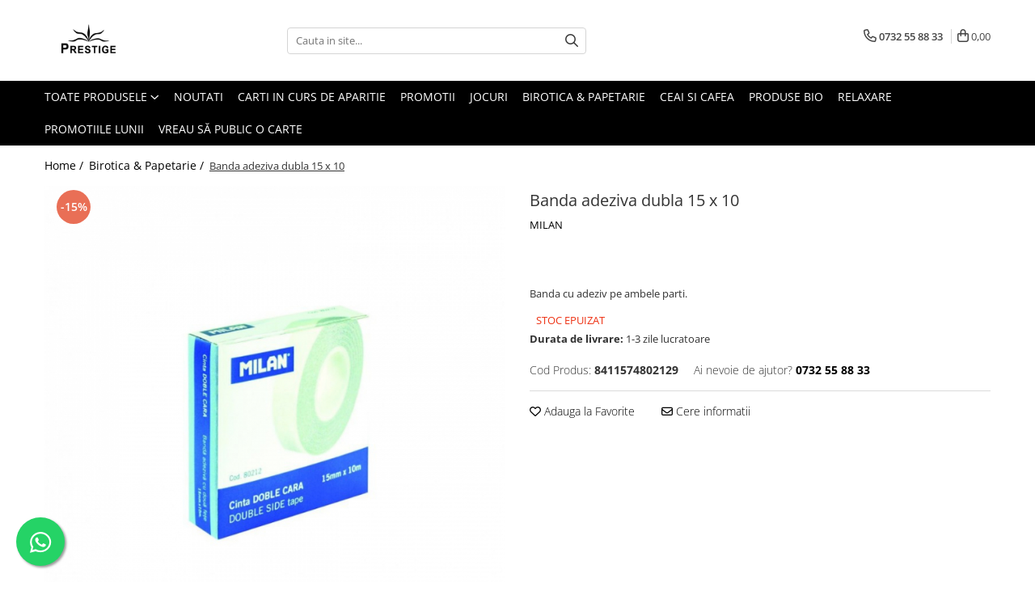

--- FILE ---
content_type: text/html; charset=UTF-8
request_url: https://www.edituraprestige.ro/theme/default.js?v=41768294105
body_size: 970
content:
// TECHNIQ ======
$(document).ready(function () {

	if ($('.main-header .FH').length){
		// BASE MENU
		$('ul.base-menu').show();
	};

	// LEVEL DEPTH FOR MOBILE
	if($(window).width() < 1090) {
		var fullMenu = '';
		$('ul.base-menu li.ifDrop').each(function(){
			fullMenu = fullMenu + '<li class="hidden-desk">'+$(this).html()+'</li>';
		});
		$('ul.base-menu li.all-product-button').remove();
		$('.nav-menu.base-menu').prepend(fullMenu);
	}

	// FIXED HEADER
	function fixNav(){
		if (!$('.cart-menu').length && !$('.-g-template-black-friday').length){
			var nav = $('.main-header');
			var pos = nav.height();
			var posDelay = nav.height()*2;
			var prevScroll = 0;

			nav.addClass('fix-nav');

			$(window).scroll(function () {
				var fix = ($(this).scrollTop() > posDelay) ? true : false;
				if(fix){
					nav.addClass('fade-menu', fix);
					setTimeout(function() {
						nav.addClass('animate-menu');
					}, 250);
					$('body').css('margin-top', pos);
					if($(this).scrollTop() > prevScroll){
						nav.removeClass('active-menu');
					}else{
						nav.addClass('active-menu');
					}
				}else{
					$('body').css('margin-top', 0);
					nav.removeClass('fade-menu active-menu animate-menu', fix);
				}
				prevScroll = $(this).scrollTop();
			});
		}
	}
	$.Gomag.bind('Widget/Add/After', function(){
		fixNav();

		// BF SIDEBAR + MENU STICKY
		if($('.-g-template-black-friday').length){
		$('.main-header').css({'top' : '-' + ($('.discount-tape').height() + $('.top-head-bg').height()) + 'px'});
		}
		if($( window ).width() > 991 && $('.-g-template-black-friday').length){
			$('.landing-h .side-menu.fixed').css({'top' : $('#navigation').outerHeight() + 20 + 'px'});
		}
	})

	// ITC MENU  ==========
	function buildMenu(){
		$('.main-header .__ignoreSubmenu').each(function() {
			var $this = $(this);
			if ($this.find('li').length > 20){
				$this.addClass('col3');
			}else if ($this.find('li').length >= 11){
				$this.addClass('col2');
			}else if ($this.find('li').length < 10){
				$this.addClass('col1');
			}else{}
		});
	};
	buildMenu();

	$('.main-header .menu-drop').hover(function() {
		$(this).find('.menu-dd').addClass('visible');

		if ( $('.slide-item-menu').length ) {
			$('.slide-item-menu').owlCarousel({items:1,navigation:!0,pagination:!1});
			var owl = $('.slide-item-menu'); // get owl element
			var owlInstance = owl.data('owlCarousel'); // get owl instance from element
			if(owlInstance != null) // if instance is existing
			owlInstance.reinit();
			$.Gomag.eqProductRow();
		};
	}, function(){
		$(this).find('.menu-dd').removeClass('visible');
	});

	$('.main-header ul.nav-menu li.ifDrop').has('ul.drop-list').addClass('drop-parent');

	$('.main-header .drop-parent').hover(function() {
		$(this).find('.drop-list').addClass('visible');
		$(this).find('.drop-list').show();
		var itemNumber = $(this).find('.col').length,
			itemWidth = $(this).find('.col').outerWidth(),
			elemCount = $(this).find('.drop-list li a').length,
			imgCount = $(this).find('.drop-list .image').length;

			if(elemCount < 10 && imgCount == 0){
				$('.menu-dd').css({"padding-right" : "0px", "width" : /*itemWidth + 258 + */"500px"});
			}
			else{
				$('.menu-dd').css({"padding-right" : "0px", "width" : itemNumber * itemWidth + 258 + "px"});
			}
	},function() {
		$(this).find('.drop-list').removeClass('visible');
		$(this).find('.drop-list').hide();
		$('.menu-dd').css({"width" : 255 + "px"});
	});

	if($(window).width() > 1090 && $('#main-bnn img').length && $('#main-bnn').outerHeight() > 250){
		$('.main-header .menu-dd ul.FH').css('max-height', ($('#main-bnn').outerHeight() - 20) + 'px').css('height', ($('#main-bnn').outerHeight() - 20) + 'px');
		$('.main-header .menu-dd').css('min-height','unset!important');
	}
	
});

/**
* Scrie aici codul tau Javascript...
*/

$(document).ready(function(){
    if ($('.prod-lg-sld .slick-slide').length > 2){
        $('.vertical-slider-pager-h').append('<p class="buton-rasfoieste"><i class="fa fa-file"></i>Rasfoieste</p>');
    }
    
    $('p.buton-rasfoieste').click(function(){
    $('.prod-lg-sld .slick-slide:nth-child(2) a').click(); 
});
});
